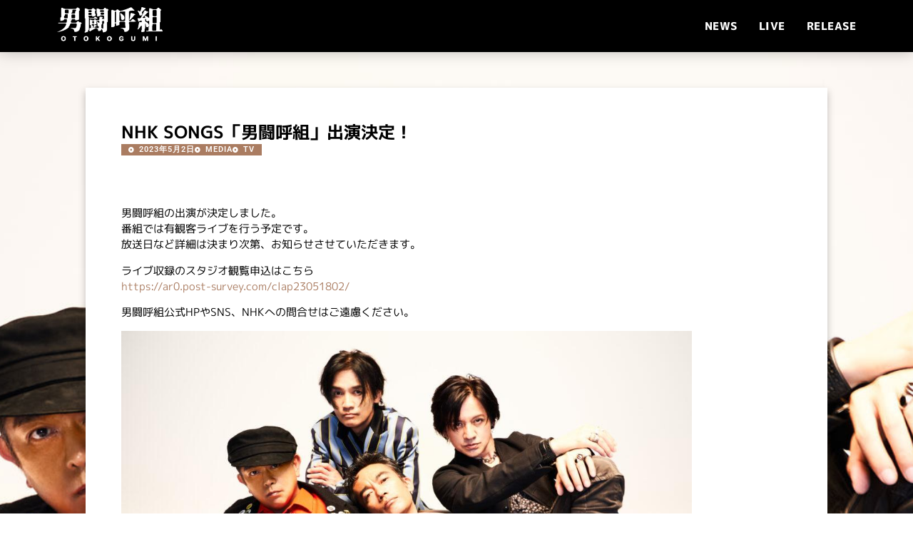

--- FILE ---
content_type: text/css
request_url: https://otokogumi.tokyo/wp-content/uploads/elementor/css/post-5.css?ver=1765242008
body_size: 782
content:
.elementor-kit-5{--e-global-color-primary:#AA7C61;--e-global-color-secondary:#54595F;--e-global-color-text:#FFFFFF;--e-global-color-accent:#000000;--e-global-color-83bb116:#FFFFFF33;--e-global-color-268d7c6:#999999;--e-global-color-0ae0c56:#EEEEEE;--e-global-color-5c6c690:#B90000;--e-global-color-53df13c:#00E2FF;--e-global-color-17abeb0:#A37E39;--e-global-typography-primary-font-family:"Roboto";--e-global-typography-primary-font-weight:600;--e-global-typography-secondary-font-family:"Roboto Slab";--e-global-typography-secondary-font-weight:400;--e-global-typography-text-font-family:"Roboto";--e-global-typography-text-font-weight:400;--e-global-typography-accent-font-family:"Roboto";--e-global-typography-accent-font-weight:500;--e-global-typography-e0810c7-font-family:"Roboto";--e-global-typography-e0810c7-font-size:11px;--e-global-typography-e0810c7-font-weight:600;--e-global-typography-e0810c7-letter-spacing:10px;--e-global-typography-fac0ddb-font-family:"DM Serif Display";--e-global-typography-fac0ddb-font-size:60px;--e-global-typography-fac0ddb-font-weight:600;--e-global-typography-4a164e7-font-family:"Noto Sans JP";--e-global-typography-4a164e7-font-size:24px;--e-global-typography-4a164e7-font-weight:600;--e-global-typography-35769ed-font-family:"Noto Sans JP";--e-global-typography-35769ed-font-size:14px;--e-global-typography-35769ed-font-weight:400;--e-global-typography-30e78f9-font-family:"Noto Serif JP";--e-global-typography-30e78f9-font-weight:600;--e-global-typography-1f0b277-font-family:"Noto Serif JP";--e-global-typography-1f0b277-font-size:24px;--e-global-typography-1f0b277-font-weight:900;--e-global-typography-7a1461a-font-family:"Shippori Antique B1";--e-global-typography-7a1461a-font-weight:500;--e-global-typography-7a1461a-letter-spacing:-0.25px;--e-global-typography-a72ba0b-font-family:"Shippori Antique B1";--e-global-typography-a72ba0b-font-size:12px;--e-global-typography-a72ba0b-font-weight:600;--e-global-typography-73542f2-font-family:"M PLUS 1p";--e-global-typography-73542f2-font-size:13px;--e-global-typography-73542f2-font-weight:600;--e-global-typography-32f7491-font-family:"Oswald";--e-global-typography-32f7491-font-size:60px;--e-global-typography-32f7491-font-weight:600;--e-global-typography-0e95c4e-font-family:"M PLUS 1p";--e-global-typography-0e95c4e-font-size:24px;--e-global-typography-0e95c4e-font-weight:600;--e-global-typography-ee8818d-font-family:"IBM Plex Sans JP";--e-global-typography-ee8818d-font-size:15px;--e-global-typography-ee8818d-font-weight:600;--e-global-typography-c031bde-font-family:"IBM Plex Sans JP";--e-global-typography-c031bde-font-size:18px;--e-global-typography-c031bde-font-weight:600;--e-global-typography-252f615-font-family:"IBM Plex Sans JP";--e-global-typography-252f615-font-size:11px;--e-global-typography-252f615-font-weight:600;--e-global-typography-7db6796-font-family:"IBM Plex Sans JP";--e-global-typography-7db6796-font-size:18px;--e-global-typography-7db6796-font-weight:700;--e-global-typography-ebeb54c-font-family:"IBM Plex Sans JP";--e-global-typography-ebeb54c-font-size:13px;--e-global-typography-ebeb54c-font-weight:400;}.elementor-kit-5 e-page-transition{background-color:#FFBC7D;}.elementor-section.elementor-section-boxed > .elementor-container{max-width:1140px;}.e-con{--container-max-width:1140px;}.elementor-widget:not(:last-child){margin-block-end:0px;}.elementor-element{--widgets-spacing:0px 0px;--widgets-spacing-row:0px;--widgets-spacing-column:0px;}{}h1.entry-title{display:var(--page-title-display);}@media(max-width:1024px){.elementor-section.elementor-section-boxed > .elementor-container{max-width:1024px;}.e-con{--container-max-width:1024px;}}@media(max-width:767px){.elementor-kit-5{--e-global-typography-32f7491-font-size:60px;}.elementor-section.elementor-section-boxed > .elementor-container{max-width:767px;}.e-con{--container-max-width:767px;}}

--- FILE ---
content_type: text/css
request_url: https://otokogumi.tokyo/wp-content/uploads/elementor/css/post-69.css?ver=1765242009
body_size: 1059
content:
.elementor-69 .elementor-element.elementor-element-41997fb > .elementor-container > .elementor-column > .elementor-widget-wrap{align-content:center;align-items:center;}.elementor-69 .elementor-element.elementor-element-41997fb:not(.elementor-motion-effects-element-type-background), .elementor-69 .elementor-element.elementor-element-41997fb > .elementor-motion-effects-container > .elementor-motion-effects-layer{background-color:var( --e-global-color-accent );}.elementor-69 .elementor-element.elementor-element-41997fb{box-shadow:0px 0px 20px 0px rgba(0, 0, 0, 0.25);transition:background 0.3s, border 0.3s, border-radius 0.3s, box-shadow 0.3s;}.elementor-69 .elementor-element.elementor-element-41997fb > .elementor-background-overlay{transition:background 0.3s, border-radius 0.3s, opacity 0.3s;}.elementor-widget-image .widget-image-caption{color:var( --e-global-color-text );font-family:var( --e-global-typography-text-font-family ), Sans-serif;font-weight:var( --e-global-typography-text-font-weight );}.elementor-69 .elementor-element.elementor-element-734b7bb > .elementor-widget-container{margin:0px 0px 0px 0px;}.elementor-69 .elementor-element.elementor-element-734b7bb{text-align:left;}.elementor-69 .elementor-element.elementor-element-734b7bb img{width:150px;}.elementor-widget-icon.elementor-view-stacked .elementor-icon{background-color:var( --e-global-color-primary );}.elementor-widget-icon.elementor-view-framed .elementor-icon, .elementor-widget-icon.elementor-view-default .elementor-icon{color:var( --e-global-color-primary );border-color:var( --e-global-color-primary );}.elementor-widget-icon.elementor-view-framed .elementor-icon, .elementor-widget-icon.elementor-view-default .elementor-icon svg{fill:var( --e-global-color-primary );}.elementor-69 .elementor-element.elementor-element-ba5dc84 .elementor-icon-wrapper{text-align:right;}.elementor-widget-nav-menu .elementor-nav-menu .elementor-item{font-family:var( --e-global-typography-primary-font-family ), Sans-serif;font-weight:var( --e-global-typography-primary-font-weight );}.elementor-widget-nav-menu .elementor-nav-menu--main .elementor-item{color:var( --e-global-color-text );fill:var( --e-global-color-text );}.elementor-widget-nav-menu .elementor-nav-menu--main .elementor-item:hover,
					.elementor-widget-nav-menu .elementor-nav-menu--main .elementor-item.elementor-item-active,
					.elementor-widget-nav-menu .elementor-nav-menu--main .elementor-item.highlighted,
					.elementor-widget-nav-menu .elementor-nav-menu--main .elementor-item:focus{color:var( --e-global-color-accent );fill:var( --e-global-color-accent );}.elementor-widget-nav-menu .elementor-nav-menu--main:not(.e--pointer-framed) .elementor-item:before,
					.elementor-widget-nav-menu .elementor-nav-menu--main:not(.e--pointer-framed) .elementor-item:after{background-color:var( --e-global-color-accent );}.elementor-widget-nav-menu .e--pointer-framed .elementor-item:before,
					.elementor-widget-nav-menu .e--pointer-framed .elementor-item:after{border-color:var( --e-global-color-accent );}.elementor-widget-nav-menu{--e-nav-menu-divider-color:var( --e-global-color-text );}.elementor-widget-nav-menu .elementor-nav-menu--dropdown .elementor-item, .elementor-widget-nav-menu .elementor-nav-menu--dropdown  .elementor-sub-item{font-family:var( --e-global-typography-accent-font-family ), Sans-serif;font-weight:var( --e-global-typography-accent-font-weight );}.elementor-69 .elementor-element.elementor-element-3e619cd .elementor-menu-toggle{margin:0 auto;}.elementor-69 .elementor-element.elementor-element-3e619cd .elementor-nav-menu .elementor-item{font-family:"M PLUS 1p", Sans-serif;font-size:15px;font-weight:800;letter-spacing:0.5px;}.elementor-69 .elementor-element.elementor-element-3e619cd .elementor-nav-menu--main .elementor-item{color:var( --e-global-color-text );fill:var( --e-global-color-text );padding-left:0px;padding-right:0px;padding-top:5px;padding-bottom:5px;}.elementor-69 .elementor-element.elementor-element-3e619cd .elementor-nav-menu--main .elementor-item:hover,
					.elementor-69 .elementor-element.elementor-element-3e619cd .elementor-nav-menu--main .elementor-item.elementor-item-active,
					.elementor-69 .elementor-element.elementor-element-3e619cd .elementor-nav-menu--main .elementor-item.highlighted,
					.elementor-69 .elementor-element.elementor-element-3e619cd .elementor-nav-menu--main .elementor-item:focus{color:var( --e-global-color-primary );fill:var( --e-global-color-primary );}.elementor-69 .elementor-element.elementor-element-3e619cd .elementor-nav-menu--main:not(.e--pointer-framed) .elementor-item:before,
					.elementor-69 .elementor-element.elementor-element-3e619cd .elementor-nav-menu--main:not(.e--pointer-framed) .elementor-item:after{background-color:var( --e-global-color-primary );}.elementor-69 .elementor-element.elementor-element-3e619cd .e--pointer-framed .elementor-item:before,
					.elementor-69 .elementor-element.elementor-element-3e619cd .e--pointer-framed .elementor-item:after{border-color:var( --e-global-color-primary );}.elementor-69 .elementor-element.elementor-element-3e619cd .elementor-nav-menu--main .elementor-item.elementor-item-active{color:var( --e-global-color-primary );}.elementor-69 .elementor-element.elementor-element-3e619cd .elementor-nav-menu--main:not(.e--pointer-framed) .elementor-item.elementor-item-active:before,
					.elementor-69 .elementor-element.elementor-element-3e619cd .elementor-nav-menu--main:not(.e--pointer-framed) .elementor-item.elementor-item-active:after{background-color:var( --e-global-color-primary );}.elementor-69 .elementor-element.elementor-element-3e619cd .e--pointer-framed .elementor-item.elementor-item-active:before,
					.elementor-69 .elementor-element.elementor-element-3e619cd .e--pointer-framed .elementor-item.elementor-item-active:after{border-color:var( --e-global-color-primary );}.elementor-69 .elementor-element.elementor-element-3e619cd{--e-nav-menu-horizontal-menu-item-margin:calc( 30px / 2 );}.elementor-69 .elementor-element.elementor-element-3e619cd .elementor-nav-menu--main:not(.elementor-nav-menu--layout-horizontal) .elementor-nav-menu > li:not(:last-child){margin-bottom:30px;}.elementor-69:not(.elementor-motion-effects-element-type-background), .elementor-69 > .elementor-motion-effects-container > .elementor-motion-effects-layer{background-color:var( --e-global-color-text );}@media(max-width:1024px){.elementor-69 .elementor-element.elementor-element-ba5dc84 .elementor-icon-wrapper{text-align:right;}}@media(min-width:768px){.elementor-69 .elementor-element.elementor-element-4486e03{width:20%;}.elementor-69 .elementor-element.elementor-element-821007d{width:80%;}}@media(max-width:767px){.elementor-69 .elementor-element.elementor-element-4486e03{width:60%;}.elementor-69 .elementor-element.elementor-element-821007d{width:40%;}.elementor-69 .elementor-element.elementor-element-ba5dc84 .elementor-icon-wrapper{text-align:right;}.elementor-69 .elementor-element.elementor-element-ba5dc84 .elementor-icon{font-size:36px;}.elementor-69 .elementor-element.elementor-element-ba5dc84 .elementor-icon svg{height:36px;}}

--- FILE ---
content_type: text/css
request_url: https://otokogumi.tokyo/wp-content/uploads/elementor/css/post-73.css?ver=1765242009
body_size: 946
content:
.elementor-73 .elementor-element.elementor-element-12937a3{padding:50px 50px 50px 50px;}.elementor-73 .elementor-element.elementor-element-9ce4871.elementor-column > .elementor-widget-wrap{justify-content:center;}.elementor-widget-image .widget-image-caption{color:var( --e-global-color-text );font-family:var( --e-global-typography-text-font-family ), Sans-serif;font-weight:var( --e-global-typography-text-font-weight );}.elementor-73 .elementor-element.elementor-element-48cab37 img{width:300px;opacity:0.5;}.elementor-widget-icon.elementor-view-stacked .elementor-icon{background-color:var( --e-global-color-primary );}.elementor-widget-icon.elementor-view-framed .elementor-icon, .elementor-widget-icon.elementor-view-default .elementor-icon{color:var( --e-global-color-primary );border-color:var( --e-global-color-primary );}.elementor-widget-icon.elementor-view-framed .elementor-icon, .elementor-widget-icon.elementor-view-default .elementor-icon svg{fill:var( --e-global-color-primary );}.elementor-73 .elementor-element.elementor-element-662264a > .elementor-widget-container{margin:10px 0px 0px 0px;}.elementor-73 .elementor-element.elementor-element-662264a .elementor-icon-wrapper{text-align:center;}.elementor-73 .elementor-element.elementor-element-662264a.elementor-view-stacked .elementor-icon:hover{background-color:var( --e-global-color-accent );color:var( --e-global-color-primary );}.elementor-73 .elementor-element.elementor-element-662264a.elementor-view-framed .elementor-icon:hover, .elementor-73 .elementor-element.elementor-element-662264a.elementor-view-default .elementor-icon:hover{color:var( --e-global-color-accent );border-color:var( --e-global-color-accent );}.elementor-73 .elementor-element.elementor-element-662264a.elementor-view-framed .elementor-icon:hover, .elementor-73 .elementor-element.elementor-element-662264a.elementor-view-default .elementor-icon:hover svg{fill:var( --e-global-color-accent );}.elementor-73 .elementor-element.elementor-element-662264a.elementor-view-framed .elementor-icon:hover{background-color:var( --e-global-color-primary );}.elementor-73 .elementor-element.elementor-element-662264a.elementor-view-stacked .elementor-icon:hover svg{fill:var( --e-global-color-primary );}.elementor-73 .elementor-element.elementor-element-662264a .elementor-icon{font-size:18px;border-width:1px 1px 1px 1px;}.elementor-73 .elementor-element.elementor-element-662264a .elementor-icon svg{height:18px;}.elementor-widget-divider{--divider-color:var( --e-global-color-secondary );}.elementor-widget-divider .elementor-divider__text{color:var( --e-global-color-secondary );font-family:var( --e-global-typography-secondary-font-family ), Sans-serif;font-weight:var( --e-global-typography-secondary-font-weight );}.elementor-widget-divider.elementor-view-stacked .elementor-icon{background-color:var( --e-global-color-secondary );}.elementor-widget-divider.elementor-view-framed .elementor-icon, .elementor-widget-divider.elementor-view-default .elementor-icon{color:var( --e-global-color-secondary );border-color:var( --e-global-color-secondary );}.elementor-widget-divider.elementor-view-framed .elementor-icon, .elementor-widget-divider.elementor-view-default .elementor-icon svg{fill:var( --e-global-color-secondary );}.elementor-73 .elementor-element.elementor-element-829cc71{--divider-border-style:solid;--divider-color:var( --e-global-color-83bb116 );--divider-border-width:1px;}.elementor-73 .elementor-element.elementor-element-829cc71 .elementor-divider-separator{width:100%;margin:0 auto;margin-center:0;}.elementor-73 .elementor-element.elementor-element-829cc71 .elementor-divider{text-align:center;padding-block-start:15px;padding-block-end:15px;}.elementor-widget-icon-list .elementor-icon-list-item:not(:last-child):after{border-color:var( --e-global-color-text );}.elementor-widget-icon-list .elementor-icon-list-icon i{color:var( --e-global-color-primary );}.elementor-widget-icon-list .elementor-icon-list-icon svg{fill:var( --e-global-color-primary );}.elementor-widget-icon-list .elementor-icon-list-item > .elementor-icon-list-text, .elementor-widget-icon-list .elementor-icon-list-item > a{font-family:var( --e-global-typography-text-font-family ), Sans-serif;font-weight:var( --e-global-typography-text-font-weight );}.elementor-widget-icon-list .elementor-icon-list-text{color:var( --e-global-color-secondary );}.elementor-73 .elementor-element.elementor-element-81e8636 .elementor-icon-list-icon i{transition:color 0.3s;}.elementor-73 .elementor-element.elementor-element-81e8636 .elementor-icon-list-icon svg{transition:fill 0.3s;}.elementor-73 .elementor-element.elementor-element-81e8636{--e-icon-list-icon-size:14px;--icon-vertical-offset:0px;}.elementor-73 .elementor-element.elementor-element-81e8636 .elementor-icon-list-item > .elementor-icon-list-text, .elementor-73 .elementor-element.elementor-element-81e8636 .elementor-icon-list-item > a{font-family:var( --e-global-typography-73542f2-font-family ), Sans-serif;font-size:var( --e-global-typography-73542f2-font-size );font-weight:var( --e-global-typography-73542f2-font-weight );}.elementor-73 .elementor-element.elementor-element-81e8636 .elementor-icon-list-text{color:var( --e-global-color-text );transition:color 0.3s;}.elementor-73 .elementor-element.elementor-element-21fddb3{--divider-border-style:solid;--divider-color:var( --e-global-color-83bb116 );--divider-border-width:1px;}.elementor-73 .elementor-element.elementor-element-21fddb3 > .elementor-widget-container{margin:0px 0px 0px 0px;}.elementor-73 .elementor-element.elementor-element-21fddb3 .elementor-divider-separator{width:100%;margin:0 auto;margin-center:0;}.elementor-73 .elementor-element.elementor-element-21fddb3 .elementor-divider{text-align:center;padding-block-start:15px;padding-block-end:15px;}.elementor-73:not(.elementor-motion-effects-element-type-background), .elementor-73 > .elementor-motion-effects-container > .elementor-motion-effects-layer{background-color:var( --e-global-color-accent );}@media(max-width:1024px){.elementor-73 .elementor-element.elementor-element-81e8636 .elementor-icon-list-item > .elementor-icon-list-text, .elementor-73 .elementor-element.elementor-element-81e8636 .elementor-icon-list-item > a{font-size:var( --e-global-typography-73542f2-font-size );}}@media(max-width:767px){.elementor-73 .elementor-element.elementor-element-81e8636 .elementor-icon-list-item > .elementor-icon-list-text, .elementor-73 .elementor-element.elementor-element-81e8636 .elementor-icon-list-item > a{font-size:var( --e-global-typography-73542f2-font-size );}}

--- FILE ---
content_type: text/css
request_url: https://otokogumi.tokyo/wp-content/uploads/elementor/css/post-65.css?ver=1765246114
body_size: 1530
content:
.elementor-65 .elementor-element.elementor-element-f1d1109:not(.elementor-motion-effects-element-type-background), .elementor-65 .elementor-element.elementor-element-f1d1109 > .elementor-motion-effects-container > .elementor-motion-effects-layer{background-image:url("https://otokogumi.tokyo/wp-content/uploads/2022/07/0514_otokogumi8175_WEB.jpg");background-position:center center;background-size:cover;}.elementor-65 .elementor-element.elementor-element-f1d1109 > .elementor-background-overlay{background-color:transparent;background-image:linear-gradient(180deg, var( --e-global-color-83bb116 ) 0%, var( --e-global-color-text ) 100%);opacity:1;transition:background 0.3s, border-radius 0.3s, opacity 0.3s;}.elementor-65 .elementor-element.elementor-element-f1d1109{border-style:none;transition:background 0.3s, border 0.3s, border-radius 0.3s, box-shadow 0.3s;margin-top:0px;margin-bottom:0px;}.elementor-65 .elementor-element.elementor-element-f1d1109 a{color:var( --e-global-color-primary );}.elementor-65 .elementor-element.elementor-element-f1d1109 a:hover{color:var( --e-global-color-accent );}.elementor-65 .elementor-element.elementor-element-5222974:not(.elementor-motion-effects-element-type-background) > .elementor-widget-wrap, .elementor-65 .elementor-element.elementor-element-5222974 > .elementor-widget-wrap > .elementor-motion-effects-container > .elementor-motion-effects-layer{background-color:var( --e-global-color-text );}.elementor-65 .elementor-element.elementor-element-5222974 > .elementor-element-populated{box-shadow:0px 5px 10px 0px rgba(0, 0, 0, 0.25);transition:background 0.3s, border 0.3s, border-radius 0.3s, box-shadow 0.3s;margin:50px 50px 50px 50px;--e-column-margin-right:50px;--e-column-margin-left:50px;padding:50px 50px 50px 50px;}.elementor-65 .elementor-element.elementor-element-5222974 > .elementor-element-populated > .elementor-background-overlay{transition:background 0.3s, border-radius 0.3s, opacity 0.3s;}.elementor-65 .elementor-element.elementor-element-5222974 .elementor-element-populated a{color:var( --e-global-color-primary );}.elementor-65 .elementor-element.elementor-element-5222974 .elementor-element-populated a:hover{color:var( --e-global-color-accent );}.elementor-widget-theme-post-title .elementor-heading-title{font-family:var( --e-global-typography-primary-font-family ), Sans-serif;font-weight:var( --e-global-typography-primary-font-weight );color:var( --e-global-color-primary );}.elementor-65 .elementor-element.elementor-element-37360df .elementor-heading-title{font-family:"M PLUS 1p", Sans-serif;font-size:24px;font-weight:600;color:var( --e-global-color-accent );}.elementor-widget-icon-list .elementor-icon-list-item:not(:last-child):after{border-color:var( --e-global-color-text );}.elementor-widget-icon-list .elementor-icon-list-icon i{color:var( --e-global-color-primary );}.elementor-widget-icon-list .elementor-icon-list-icon svg{fill:var( --e-global-color-primary );}.elementor-widget-icon-list .elementor-icon-list-item > .elementor-icon-list-text, .elementor-widget-icon-list .elementor-icon-list-item > a{font-family:var( --e-global-typography-text-font-family ), Sans-serif;font-weight:var( --e-global-typography-text-font-weight );}.elementor-widget-icon-list .elementor-icon-list-text{color:var( --e-global-color-secondary );}.elementor-65 .elementor-element.elementor-element-046c12e{width:auto;max-width:auto;--e-icon-list-icon-size:8px;--icon-vertical-offset:0px;}.elementor-65 .elementor-element.elementor-element-046c12e > .elementor-widget-container{background-color:var( --e-global-color-primary );margin:5px 0px 10px 0px;padding:0px 10px 0px 10px;}.elementor-65 .elementor-element.elementor-element-046c12e .elementor-icon-list-icon i{color:var( --e-global-color-text );transition:color 0.3s;}.elementor-65 .elementor-element.elementor-element-046c12e .elementor-icon-list-icon svg{fill:var( --e-global-color-text );transition:fill 0.3s;}.elementor-65 .elementor-element.elementor-element-046c12e .elementor-icon-list-item > .elementor-icon-list-text, .elementor-65 .elementor-element.elementor-element-046c12e .elementor-icon-list-item > a{font-family:"Roboto", Sans-serif;font-size:11px;font-weight:600;letter-spacing:1px;}.elementor-65 .elementor-element.elementor-element-046c12e .elementor-icon-list-text{color:var( --e-global-color-text );transition:color 0.3s;}.elementor-widget-theme-post-content{color:var( --e-global-color-text );font-family:var( --e-global-typography-text-font-family ), Sans-serif;font-weight:var( --e-global-typography-text-font-weight );}.elementor-65 .elementor-element.elementor-element-c001c58 > .elementor-widget-container{margin:60px 0px 0px 0px;}.elementor-65 .elementor-element.elementor-element-c001c58{color:var( --e-global-color-accent );font-family:"M PLUS 1p", Sans-serif;font-size:15px;font-weight:400;}.elementor-65 .elementor-element.elementor-element-317ced8{--spacer-size:100px;}.elementor-widget-heading .elementor-heading-title{font-family:var( --e-global-typography-primary-font-family ), Sans-serif;font-weight:var( --e-global-typography-primary-font-weight );color:var( --e-global-color-primary );}.elementor-65 .elementor-element.elementor-element-ec2b6c9 > .elementor-widget-container{background-color:var( --e-global-color-0ae0c56 );padding:5px 10px 5px 10px;}.elementor-65 .elementor-element.elementor-element-ec2b6c9{text-align:center;}.elementor-65 .elementor-element.elementor-element-ec2b6c9 .elementor-heading-title{font-family:"M PLUS 1p", Sans-serif;font-size:18px;font-weight:600;color:var( --e-global-color-accent );}.elementor-65 .elementor-element.elementor-element-5971740 .dce-posts-container.dce-skin-grid .dce-post-item{width:calc(100% / 1);flex:0 1 calc( 100% / 1 );flex-grow:1;padding-right:calc( 0px/2 );padding-left:calc( 0px/2 );}.elementor-65 .elementor-element.elementor-element-5971740 .elementor-repeater-item-6493ad9 > *{display:inline-block;}.elementor-65 .elementor-element.elementor-element-5971740 .elementor-repeater-item-fdae3f8.dce-item_image{justify-content:top;}.elementor-65 .elementor-element.elementor-element-5971740 > .elementor-widget-container{margin:0px 0px 50px 0px;}.elementor-65 .elementor-element.elementor-element-5971740 .dce-posts-fallback{text-align:left;}.elementor-65 .elementor-element.elementor-element-5971740 .dce-posts-container.dce-skin-grid .dce-posts-wrapper{margin-left:calc( -0px/2 );margin-right:calc( -0px/2 );}.elementor-65 .elementor-element.elementor-element-5971740 .dce-post-item{padding-bottom:0px;}.elementor-65 .elementor-element.elementor-element-f7a50a0{--alignment:center;--grid-side-margin:10px;--grid-column-gap:10px;--grid-row-gap:10px;--grid-bottom-margin:10px;--e-share-buttons-primary-color:var( --e-global-color-primary );}.elementor-65 .elementor-element.elementor-element-f7a50a0 .elementor-share-btn{border-width:2px;}.elementor-65 .elementor-element.elementor-element-f7a50a0 .elementor-share-btn:hover{--e-share-buttons-primary-color:var( --e-global-color-accent );}body.elementor-page-65:not(.elementor-motion-effects-element-type-background), body.elementor-page-65 > .elementor-motion-effects-container > .elementor-motion-effects-layer{background-color:var( --e-global-color-text );}@media(max-width:1024px){.elementor-65 .elementor-element.elementor-element-317ced8{--spacer-size:100px;}.elementor-65 .elementor-element.elementor-element-5971740 .dce-posts-container.dce-skin-grid .dce-post-item{width:calc(100% / 1);flex:0 1 calc( 100% / 1 );padding-right:calc( 0px/2 );padding-left:calc( 0px/2 );}.elementor-65 .elementor-element.elementor-element-5971740 .dce-posts-container.dce-skin-grid .dce-posts-wrapper{margin-left:calc( -0px/2 );margin-right:calc( -0px/2 );}.elementor-65 .elementor-element.elementor-element-5971740 .dce-post-item{padding-bottom:0px;} .elementor-65 .elementor-element.elementor-element-f7a50a0{--grid-side-margin:10px;--grid-column-gap:10px;--grid-row-gap:10px;--grid-bottom-margin:10px;}}@media(max-width:767px){.elementor-65 .elementor-element.elementor-element-5222974.elementor-column > .elementor-widget-wrap{justify-content:center;}.elementor-65 .elementor-element.elementor-element-5222974 > .elementor-element-populated{margin:10px 10px 10px 10px;--e-column-margin-right:10px;--e-column-margin-left:10px;padding:20px 20px 20px 20px;}.elementor-65 .elementor-element.elementor-element-37360df .elementor-heading-title{font-size:21px;line-height:1.2em;}.elementor-65 .elementor-element.elementor-element-317ced8{--spacer-size:50px;}.elementor-65 .elementor-element.elementor-element-ec2b6c9{text-align:center;}.elementor-65 .elementor-element.elementor-element-5971740 .dce-posts-container.dce-skin-grid .dce-post-item{width:calc(100% / 1);flex:0 1 calc( 100% / 1 );} .elementor-65 .elementor-element.elementor-element-f7a50a0{--grid-side-margin:10px;--grid-column-gap:10px;--grid-row-gap:10px;--grid-bottom-margin:10px;}}

--- FILE ---
content_type: text/css
request_url: https://otokogumi.tokyo/wp-content/uploads/elementor/css/post-1112.css?ver=1765242010
body_size: 1310
content:
.elementor-1112 .elementor-element.elementor-element-102c56c1 > .elementor-container > .elementor-column > .elementor-widget-wrap{align-content:center;align-items:center;}.elementor-1112 .elementor-element.elementor-element-102c56c1 > .elementor-container{min-height:90vh;}.elementor-bc-flex-widget .elementor-1112 .elementor-element.elementor-element-3f06733d.elementor-column .elementor-widget-wrap{align-items:flex-start;}.elementor-1112 .elementor-element.elementor-element-3f06733d.elementor-column.elementor-element[data-element_type="column"] > .elementor-widget-wrap.elementor-element-populated{align-content:flex-start;align-items:flex-start;}.elementor-1112 .elementor-element.elementor-element-3f06733d.elementor-column > .elementor-widget-wrap{justify-content:flex-end;}.elementor-1112 .elementor-element.elementor-element-3f06733d > .elementor-element-populated{transition:background 0.3s, border 0.3s, border-radius 0.3s, box-shadow 0.3s;}.elementor-1112 .elementor-element.elementor-element-3f06733d > .elementor-element-populated > .elementor-background-overlay{transition:background 0.3s, border-radius 0.3s, opacity 0.3s;}.elementor-widget-icon.elementor-view-stacked .elementor-icon{background-color:var( --e-global-color-primary );}.elementor-widget-icon.elementor-view-framed .elementor-icon, .elementor-widget-icon.elementor-view-default .elementor-icon{color:var( --e-global-color-primary );border-color:var( --e-global-color-primary );}.elementor-widget-icon.elementor-view-framed .elementor-icon, .elementor-widget-icon.elementor-view-default .elementor-icon svg{fill:var( --e-global-color-primary );}.elementor-1112 .elementor-element.elementor-element-547bbf80{width:auto;max-width:auto;}.elementor-1112 .elementor-element.elementor-element-547bbf80.elementor-view-stacked .elementor-icon{background-color:#181818;}.elementor-1112 .elementor-element.elementor-element-547bbf80.elementor-view-framed .elementor-icon, .elementor-1112 .elementor-element.elementor-element-547bbf80.elementor-view-default .elementor-icon{color:#181818;border-color:#181818;}.elementor-1112 .elementor-element.elementor-element-547bbf80.elementor-view-framed .elementor-icon, .elementor-1112 .elementor-element.elementor-element-547bbf80.elementor-view-default .elementor-icon svg{fill:#181818;}.elementor-1112 .elementor-element.elementor-element-547bbf80.elementor-view-stacked .elementor-icon:hover{background-color:#CFCFCF;}.elementor-1112 .elementor-element.elementor-element-547bbf80.elementor-view-framed .elementor-icon:hover, .elementor-1112 .elementor-element.elementor-element-547bbf80.elementor-view-default .elementor-icon:hover{color:#CFCFCF;border-color:#CFCFCF;}.elementor-1112 .elementor-element.elementor-element-547bbf80.elementor-view-framed .elementor-icon:hover, .elementor-1112 .elementor-element.elementor-element-547bbf80.elementor-view-default .elementor-icon:hover svg{fill:#CFCFCF;}.elementor-1112 .elementor-element.elementor-element-547bbf80 .elementor-icon{font-size:22px;}.elementor-1112 .elementor-element.elementor-element-547bbf80 .elementor-icon svg{height:22px;}.elementor-widget-image .widget-image-caption{color:var( --e-global-color-text );font-family:var( --e-global-typography-text-font-family ), Sans-serif;font-weight:var( --e-global-typography-text-font-weight );}.elementor-widget-nav-menu .elementor-nav-menu .elementor-item{font-family:var( --e-global-typography-primary-font-family ), Sans-serif;font-weight:var( --e-global-typography-primary-font-weight );}.elementor-widget-nav-menu .elementor-nav-menu--main .elementor-item{color:var( --e-global-color-text );fill:var( --e-global-color-text );}.elementor-widget-nav-menu .elementor-nav-menu--main .elementor-item:hover,
					.elementor-widget-nav-menu .elementor-nav-menu--main .elementor-item.elementor-item-active,
					.elementor-widget-nav-menu .elementor-nav-menu--main .elementor-item.highlighted,
					.elementor-widget-nav-menu .elementor-nav-menu--main .elementor-item:focus{color:var( --e-global-color-accent );fill:var( --e-global-color-accent );}.elementor-widget-nav-menu .elementor-nav-menu--main:not(.e--pointer-framed) .elementor-item:before,
					.elementor-widget-nav-menu .elementor-nav-menu--main:not(.e--pointer-framed) .elementor-item:after{background-color:var( --e-global-color-accent );}.elementor-widget-nav-menu .e--pointer-framed .elementor-item:before,
					.elementor-widget-nav-menu .e--pointer-framed .elementor-item:after{border-color:var( --e-global-color-accent );}.elementor-widget-nav-menu{--e-nav-menu-divider-color:var( --e-global-color-text );}.elementor-widget-nav-menu .elementor-nav-menu--dropdown .elementor-item, .elementor-widget-nav-menu .elementor-nav-menu--dropdown  .elementor-sub-item{font-family:var( --e-global-typography-accent-font-family ), Sans-serif;font-weight:var( --e-global-typography-accent-font-weight );}.elementor-1112 .elementor-element.elementor-element-3cb45a35 .elementor-nav-menu .elementor-item{font-family:"Oswald", Sans-serif;font-size:60px;font-weight:600;}.elementor-1112 .elementor-element.elementor-element-3cb45a35 .elementor-nav-menu--main .elementor-item{color:#181818;fill:#181818;padding-left:0px;padding-right:0px;padding-top:0px;padding-bottom:0px;}.elementor-1112 .elementor-element.elementor-element-3cb45a35 .elementor-nav-menu--main .elementor-item:hover,
					.elementor-1112 .elementor-element.elementor-element-3cb45a35 .elementor-nav-menu--main .elementor-item.elementor-item-active,
					.elementor-1112 .elementor-element.elementor-element-3cb45a35 .elementor-nav-menu--main .elementor-item.highlighted,
					.elementor-1112 .elementor-element.elementor-element-3cb45a35 .elementor-nav-menu--main .elementor-item:focus{color:var( --e-global-color-primary );fill:var( --e-global-color-primary );}.elementor-1112 .elementor-element.elementor-element-3cb45a35 .elementor-nav-menu--main .elementor-item.elementor-item-active{color:var( --e-global-color-primary );}.elementor-1112 .elementor-element.elementor-element-3cb45a35{--e-nav-menu-horizontal-menu-item-margin:calc( 65px / 2 );}.elementor-1112 .elementor-element.elementor-element-3cb45a35 .elementor-nav-menu--main:not(.elementor-nav-menu--layout-horizontal) .elementor-nav-menu > li:not(:last-child){margin-bottom:65px;}.elementor-1112 .elementor-element.elementor-element-3cb45a35 .elementor-nav-menu--dropdown .elementor-item, .elementor-1112 .elementor-element.elementor-element-3cb45a35 .elementor-nav-menu--dropdown  .elementor-sub-item{font-family:"Barlow Condensed", Sans-serif;font-size:16px;font-weight:100;text-transform:uppercase;font-style:normal;letter-spacing:3.11px;}#elementor-popup-modal-1112 .dialog-widget-content{animation-duration:0.25s;background-color:#FFFFFF;box-shadow:-2px 0px 4px 0px rgba(0, 0, 0, 0.08);}#elementor-popup-modal-1112 .dialog-message{width:27.5vw;height:100vh;align-items:center;padding:10% 10% 10% 10%;}#elementor-popup-modal-1112{justify-content:flex-end;align-items:center;}#elementor-popup-modal-1112 .dialog-close-button{display:flex;}@media(max-width:1024px){#elementor-popup-modal-1112 .dialog-message{width:65vw;}}@media(max-width:767px){.elementor-1112 .elementor-element.elementor-element-102c56c1 > .elementor-container{min-height:70vh;}.elementor-1112 .elementor-element.elementor-element-f49a84a img{width:200px;}.elementor-1112 .elementor-element.elementor-element-3cb45a35 .elementor-nav-menu .elementor-item{font-size:36px;}.elementor-1112 .elementor-element.elementor-element-3cb45a35 .elementor-nav-menu--main .elementor-item{padding-top:15px;padding-bottom:15px;}.elementor-1112 .elementor-element.elementor-element-3cb45a35{--e-nav-menu-horizontal-menu-item-margin:calc( 25px / 2 );}.elementor-1112 .elementor-element.elementor-element-3cb45a35 .elementor-nav-menu--main:not(.elementor-nav-menu--layout-horizontal) .elementor-nav-menu > li:not(:last-child){margin-bottom:25px;}#elementor-popup-modal-1112 .dialog-message{width:100vw;padding:5% 5% 5% 5%;}}@media(min-width:768px){.elementor-1112 .elementor-element.elementor-element-3f06733d{width:100%;}}